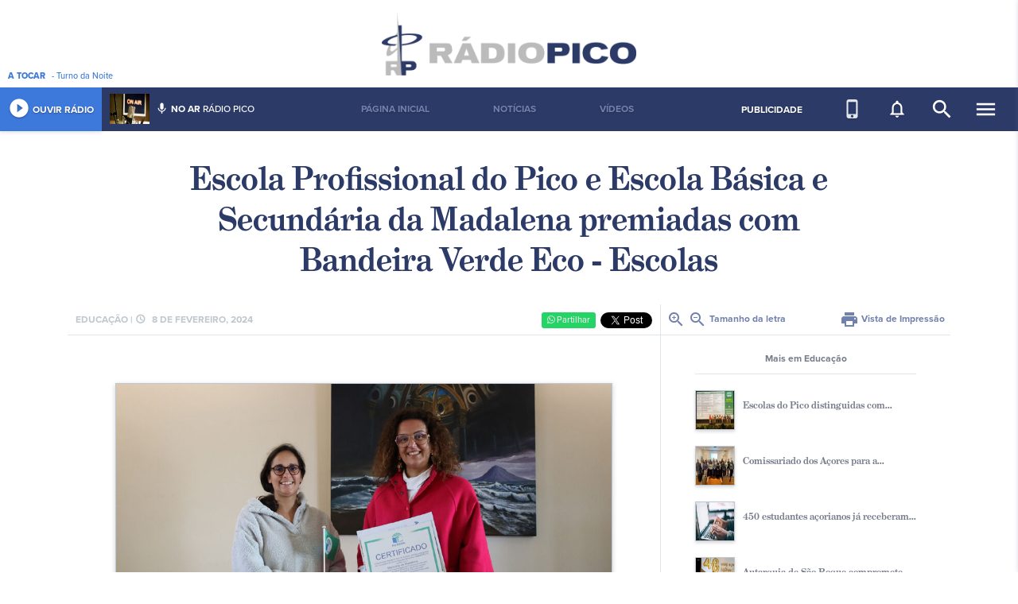

--- FILE ---
content_type: text/html; charset=UTF-8
request_url: https://www.radiopico.com/noticia/read/17486/escola-profissional-do-pico-e-escola-bsica-e-secundria-da-madalena
body_size: 7351
content:
<!DOCTYPE html>
<html lang="en">
<head>
  <meta charset="utf-8">
  <meta name="viewport" content="width=device-width, initial-scale=1, shrink-to-fit=no">
  <title>Escola Profissional do Pico e Escola Básica e Secundária da Madalena premiadas com Bandeira Verde Eco - Escolas  - Rádio do Pico</title>
    <meta name="description" content="A Rádio Pico, esforça-se para promover uma melhor divulgação da região no Pais e no Mundo, devido ao protocolo estabelecido com a Rádio Renascença e com a Rádio Atlântida, proporcionando, no sentido inverso, a difusão para os Açores de informação geral e desportiva, de âmbito Regional, Nacional e Internacional, prestando assim um verdadeiro serviço público.">
  <meta name="author" content="Lavaimagem Web &amp; Brands Agency">
  <meta name="copyright" content="Lavaimagem Web &amp; Brands Agency">
  <meta name="url" content="https://www.radiopico.com/noticia/read/17486">
  <meta name="keywords" content="">
  <meta name="generator" content="Click by lavaimagem.com">
  <meta property="og:title" content="Escola Profissional do Pico e Escola Básica e Secundária da Madalena premiadas com Bandeira Verde Eco - Escolas ">
  <meta property="og:description" content="A Escola Profissional do Pico e a Escola B&aacute;sica e Secund&aacute;ria da Madalena foram premiad... Mais">
  <meta property="og:image" content="https://www.radiopico.com/uploads/news/m.95cf819f0af0341d2d2e724f6196e4aa0e21c25d.jpg">
  <meta property="og:type" content="website">
  <meta property="og:url" content="https://www.radiopico.com/noticia/read/17486">
  <meta property="fb:app_id" content="560603530628327">
  <link rel="shortcut icon" href="/favicon.ico" type="image/x-icon">
  <link rel="stylesheet" href="https://use.typekit.net/bua4pso.css">
  <link rel="stylesheet" href="https://cdnjs.cloudflare.com/ajax/libs/twitter-bootstrap/4.0.0/css/bootstrap.min.css">
  <link rel="stylesheet" href="https://cdnjs.cloudflare.com/ajax/libs/lightgallery/1.6.6/css/lightgallery.min.css">
  <!-- <link rel="stylesheet" href="https://cdnjs.cloudflare.com/ajax/libs/cookieconsent2/3.0.4/cookieconsent.min.css"> -->
  <link rel="stylesheet" href="https://cdnjs.cloudflare.com/ajax/libs/material-design-icons/3.0.1/iconfont/material-icons.min.css">
  <link rel="stylesheet" href="https://cdnjs.cloudflare.com/ajax/libs/bootstrap-slider/10.0.0/css/bootstrap-slider.min.css">
  <link rel="stylesheet" href="https://cdnjs.cloudflare.com/ajax/libs/font-awesome/4.7.0/css/font-awesome.min.css">
  <link rel="stylesheet" href="https://cdn.jsdelivr.net/gh/orestbida/cookieconsent@v3.0.0-rc.17/dist/cookieconsent.css">
  <style>
    /*---------- Cookies Consent -----------*/
    #cc-main .cm {
        border-radius: 0px;
    }

    #cc-main .cm .cm__btn {
        background-color: #2c3a67;
        color: #fcf7f8;
        font-size: .85em;
        padding: 9px 16px;
        border-radius: 0px;
        border:unset;
    }

    #cc-main .cm .cm__btn:hover {
        background-color: #7280ad;
        color: #fff;    
    }
  </style>
  <link rel="stylesheet" href="/css/styles.css">
  <!--[if IE]><style>.sidebar-highlighter{display:none}</style><![endif]-->
  <link rel="manifest" href="/manifest.json" />
  <script src="https://cdn.onesignal.com/sdks/OneSignalSDK.js"></script>
  <script data-ad-client="ca-pub-6250603351621794" async src="https://pagead2.googlesyndication.com/pagead/js/adsbygoogle.js"></script>
  <script>
    var OneSignal = window.OneSignal || [];
    OneSignal.push(function() {
      OneSignal.init({
        appId: "d444e754-9b24-4c38-8247-8f5d1510bd4c",
      });
    });
  </script>
  </head>

<body>

<script>
//338715369869116
window.fbAsyncInit = function() {
  FB.init({
    appId            : '560603530628327',
    autoLogAppEvents : true,
    xfbml            : true,
    version          : 'v3.1'
  });
};
(function(d, s, id){
  var js, fjs = d.getElementsByTagName(s)[0];
  if (d.getElementById(id)) {return;}
  js = d.createElement(s); js.id = id;
  js.src = "https://connect.facebook.net/pt_PT/sdk.js";
  fjs.parentNode.insertBefore(js, fjs);
}(document, 'script', 'facebook-jssdk'));
</script>



<div class="container-fluid">
    <div class="sidebar-highlighter"></div>
<div class="sidebar">
    <div class="mobile d-inline-block d-lg-none">
        <span>NAVEGAÇÃO SITE</span>
        <ul>
            <a href="/pagina-principal"><li>Página Inicial</li></a><a href="/noticias"><li>Notícias</li></a><a href="/videos"><li>Vídeos</li></a>        </ul>
    </div>
    <div class="group right d-inline-block d-lg-none">
        <h1>Multimédia</h1>
        <ul>
            <li><a href="/tv">Pico TV</a></li>
            <li><a href="/videos">Vídeos</a></li>
        </ul>
    </div>
    <div class="group"><h1>Ilha do Pico</h1><ul><li><a href="/informacao-turistica">Informação Turística</a></li><li><a href="/patrimonio-ambiental">Património Ambiental</a></li><li><a href="/patrimonio-cultural">Património Cultural</a></li><li><a href="/festas-religiosas">Festas Religiosas</a></li><li><a href="/festas-profanas">Festas Profanas</a></li><li><a href="/tradicoes">Tradições</a></li><li><a href="/quotidiano">Quotidiano</a></li></ul></div><div class="group"><h1>Multimédia</h1><ul><li><a href="/entrevistas">Entrevistas</a></li><li><a href="/e-mesmo-contigo">É mesmo contigo!!!</a></li><li><a href="/missa">Missa</a></li><li><a href="/godot">Godot</a></li><li><a href="/videos">Vídeos</a></li><li><a href="/maroicos-maresias">Maroiços&Maresias</a></li><li><a href="/top12-portugal">TOP12 Portugal</a></li><li><a href="/cronicas">Crónicas</a></li><li><a href="/sei-la-eu">Sei lá eu!!</a></li></ul></div><div class="group"><h1>A Rádio Pico</h1><ul><li><a href="/quem-somos">Quem Somos</a></li><li><a href="/ficha-tecnica">Ficha Técnica</a></li><li><a href="/historia">História</a></li><li><a href="/localizacao">Localização</a></li><li><a href="/contacte-nos">Contacte-nos</a></li><li><a href="/propriedade-e-gestao">Propriedade e Gestão</a></li><li><a href="/estatuto-editorial">Estatuto Editorial</a></li><li><a href="/termos-e-condicoes">Termos e Condições</a></li></ul></div></div>
<div class="row logo justify-content-center">
    <a href="/"><img src="/img/logorph.png" width="320" height="80" alt="Rádio Pico"></a>
    <div class="playing d-none d-md-inline-block"><b>A&nbsp;TOCAR</b> <span class="currently-playing">...</span></div>
    <!--<div class="publicite-aqui d-none d-md-inline-block"><a href="/publicite-aqui">Publicite na Rádio Pico</a></div>-->
</div>
<nav class="row menu-top justify-content-center">
    <div class="left-menu">
        <a href="/radio" target="_blank" title="Abrir player numa nova janela" class="play-btn">
            <div class="player" title="Rádio online &amp; programação/histórico">
                <i class="material-icons">play_circle_filled</i>&nbsp;OUVIR&nbsp;RÁDIO
            </div>
        </a>
        <div class="onair d-none d-lg-inline-block">
            <div class="image">
                <img src="/apiavaplayer.php?_url=/animatorimg" width="50" height="38" alt="">
            </div>
            <div class="person">
                <i class="material-icons">mic</i>&nbsp;<b>NO&nbsp;AR</b> <span class="current-animator">...</span>
            </div>
        </div>
    </div>
    <div class="menu-item-group d-none d-lg-inline-block">
        <ul>
            <a href="/pagina-principal"><li>Página Inicial</li></a><a href="/noticias"><li>Notícias</li></a><a href="/videos"><li>Vídeos</li></a>        </ul>
    </div>
    <div class="right-menu">
        <div class="tv d-none d-lg-inline-block">
            <a href="/publicite-aqui">PUBLICIDADE</a>
        </div>
        <div class="notif d-none d-lg-inline-block">
            <a href="/app-mobile" style="color:#dfe6eb"><i class="material-icons" title="Mobile APP">phone_iphone</i></a>
        </div>
        <div class="notif d-none d-lg-inline-block" data-toggle="modal" data-target="#notifModal">
            <i class="material-icons" title="Subscrever às notificações">notifications_none</i>
        </div>
        <div class="search d-none d-lg-inline-block">
            <form action="/pesquisa" method="get">
                <div>
                    <input class="search-input" id="search-input" type="text" name="q" placeholder="O que pretende procurar?">
                </div>
                <i class="material-icons" onclick="ids('search-input').focus();" title="Pesquisar">search</i>
            </form>
        </div>
        <div class="sidebar-toggle">
            <i class="material-icons menuopen">menu</i>
            <i class="material-icons menuclose">close</i>
        </div>
    </div>
</nav>
<div class="modal fade" tabindex="-1" role="dialog" id="notifModal" aria-labelledby="notifModalLabel" aria-hidden="true">
    <div class="modal-dialog modal-dialog-centered" role="document">
        <div class="modal-content">
            <div class="modal-header">
                <h5 class="modal-title" id="notifModalLabel">Notificações</h5>
                <button type="button" class="close" data-dismiss="modal" aria-label="Close">
                    <span aria-hidden="true">&times;</span>
                </button>
            </div>
            <div class="modal-body">
                <p>Pode subscrever para passar a receber o conteúdo mais importante no seu dispositivo.</p>
            </div>
            <div class="modal-footer">
                <button type="button" class="btn btn-primary btn-subscribe">Subscrever</button>
                <button type="button" class="btn btn-primary btn-unsubscribe"><i class="material-icons">cancel</i> Cancelar subscrição</button>
                <button type="button" class="btn btn-secondary" data-dismiss="modal">Fechar</button>
            </div>
        </div>
    </div>
</div>
    <div class="container">
        <div class="row">
            <div class="col-12">
                <div class="row article">
    <div class="col-12 title articletitle">
        Escola Profissional do Pico e Escola Básica e Secundária da Madalena premiadas com Bandeira Verde Eco - Escolas     </div>
</div>
<div class="row article">
    <div class="col-12 col-lg-8">
        <div class="header">
            <span class="info">
                <span class="d-none d-md-inline-block">Educação |</span> <i class="material-icons">schedule</i> 8 de fevereiro, 2024            </span>
            <span class="social">
                <div>
                    <button data-href="https://www.radiopico.com/noticia/read/17486/escola-profissional-do-pico-e-escola-bsica-e-secundria-da-madalena" class="btn button-wpp">
                        <span>
                            <i class="fa fa-whatsapp"></i>
                            Partilhar
                        </span>
                    </button>
                </div>
                <div>
                    <div class="fb-like" data-href="https://www.radiopico.com/noticia/read/17486/escola-profissional-do-pico-e-escola-bsica-e-secundria-da-madalena" data-width="50" data-layout="button_count" data-action="like" data-size="small" data-show-faces="false" data-share="true"></div>
                </div>
                <div>
                    <a href="https://twitter.com/share?ref_src=twsrc%5Etfw" class="twitter-share-button" data-show-count="false">Tweet</a><script async src="https://platform.twitter.com/widgets.js" charset="utf-8"></script>
                </div>
            </span>
        </div>
        <div class="content">
            <div id="gallery">
                <div class="image">
                    <img src="/uploads/news/m.95cf819f0af0341d2d2e724f6196e4aa0e21c25d.jpg" width="100%" alt="">
                </div>
                <div class="spacer"></div>
                <font id="newsarticle"><p><span style="font-size:16px">A Escola Profissional do Pico e a Escola B&aacute;sica e Secund&aacute;ria da Madalena foram premiadas, uma vez mais, com a Bandeira Verde, pela qualidade de excel&ecirc;ncia na implementa&ccedil;&atilde;o do Eco-Escolas, o mais antigo programa internacional de educa&ccedil;&atilde;o ambiental e desenvolvimento sustent&aacute;vel. </span></p>

<p><span style="font-size:16px">A par destas distin&ccedil;&otilde;es, a C&acirc;mara Municipal da Madalena tamb&eacute;m recebeu, na passada semana, o galard&atilde;o &ldquo;Parceiro Eco-Escolas&rdquo;, em reconhecimento do seu trabalho desenvolvido, ao longo das &uacute;ltimas duas d&eacute;cadas, nomeadamente as diversas atividades ambientais dinamizadas e o apoio &agrave;s institui&ccedil;&otilde;es de ensino do Concelho. </span></p>

<p><span style="font-size:16px">CMM/RP </span></p>
</font>
                            </div>
                        <div class="spacer"></div>
            <div class="spacer"></div>
            <div class="fb-comments" data-width="100%">A carregar comentários...</div>
        </div>
    </div>
    <div class="col-4 article-side d-none d-lg-inline-block">
        <div class="view">
            <a href="javascript:fontSize('newsarticle', '+');"><i class="material-icons">zoom_in</i></a> <a href="javascript:fontSize('newsarticle', '-');"><i class="material-icons">zoom_out</i></a> Tamanho da letra
            <span>
                <a href="javascript:window.print();"><i class="material-icons">print</i> Vista de Impressão</a>
            </span>
        </div>
        <div class="pub pub-article d-none d-lg-inline-block">
                    </div>
        <div class="related d-none d-lg-inline-block">
            <div class="header">
                Mais em Educação            </div>
                        <article>
                <a href="/noticia/read/20253/escolas-do-pico-distinguidas-com" style="text-decoration:none;outline: 0;">
                    <div class="image">
                        <img src="/uploads/news/_m.f53c7f73e83c5b0bb19ae7fb8298b4f77272491a.jpg" width="50" height="50" alt="">
                    </div>
                    <div class="title">
                        Escolas do Pico distinguidas com...                    </div>
                    <div class="clear"></div>
                </a>
            </article>
                        <article>
                <a href="/noticia/read/20217/comissariado-dos-aores-para-a" style="text-decoration:none;outline: 0;">
                    <div class="image">
                        <img src="/uploads/news/_m.c83c39d8de77530d70a54f6a17e085364ec08d80.jpg" width="50" height="50" alt="">
                    </div>
                    <div class="title">
                        Comissariado dos Açores para a...                    </div>
                    <div class="clear"></div>
                </a>
            </article>
                        <article>
                <a href="/noticia/read/20210/450-estudantes-aorianos-j-receberam" style="text-decoration:none;outline: 0;">
                    <div class="image">
                        <img src="/uploads/news/_m.d97d17a1d76070d41ab3e4251824ce0b08725288.jpg" width="50" height="50" alt="">
                    </div>
                    <div class="title">
                        450 estudantes açorianos já receberam...                    </div>
                    <div class="clear"></div>
                </a>
            </article>
                        <article>
                <a href="/noticia/read/20194/autarquia-de-so-roque-compromete" style="text-decoration:none;outline: 0;">
                    <div class="image">
                        <img src="/uploads/news/_m.16b3700b2289fd34a8ea906f86d8054c7030a65d.jpg" width="50" height="50" alt="">
                    </div>
                    <div class="title">
                        Autarquia de São Roque compromete...                    </div>
                    <div class="clear"></div>
                </a>
            </article>
                        <article>
                <a href="/noticia/read/20117/lajes-do-pico-distingue-alunos" style="text-decoration:none;outline: 0;">
                    <div class="image">
                        <img src="/uploads/news/_m.a16c6e9071165bfd118c69bda4d1d549cb72c8a3.jpg" width="50" height="50" alt="">
                    </div>
                    <div class="title">
                        Lajes do Pico distingue alunos...                    </div>
                    <div class="clear"></div>
                </a>
            </article>
                    </div>
    </div>
</div>
            </div>
        </div>
        <div class="row">
            <div class="col-12">
                <div class="row news-box-title article-box-title d-none d-lg-flex">
    <div class="col-4">
        <div class="content">
            Sociedade        </div>
    </div>
    <div class="col-4">
        <div class="content">
            Economia        </div>
    </div>
    <div class="col-4">
        <div class="content">
            Educação            <span><a href="/noticias">Lista de notícias <i class="material-icons">arrow_forward</i></a></span>
        </div>
    </div>
</div>
<div class="row news-box">
        <div class="col-12 col-md-4">
                <div class="group">
            <a href="/noticia/read/20254/pico-acolhe-quarto-encontro-do-alojamento-local-dos-aores" style="text-decoration:none;outline: 0;">
                <div class="image">
                    <div class="img imgbox" style="background-image:url(/uploads/news/_m.49eb57a3cf7c2d1905e663fdb8c6d1248792bd30.png); background-size: cover;"></div>
                </div>
                <div class="title">
                    <span>Há 11 horas</span>
                    <span>Pico acolhe quarto Encontro do Alojamento Local dos Açores</span>
                </div>
                <div class="clear"></div>
            </a>
        </div>
            <div class="group">
            <a href="/noticia/read/20252/lajes-do-pico-refora-frota-municipal-com-duas-novas-viaturas" style="text-decoration:none;outline: 0;">
                <div class="image">
                    <div class="img imgbox" style="background-image:url(/uploads/news/_m.0926f26c730df24a1393ac2c8dbb544cd2227ae2.jpg); background-size: cover;"></div>
                </div>
                <div class="title">
                    <span>Há 11 horas</span>
                    <span>Lajes do Pico reforça frota municipal com duas novas viaturas...</span>
                </div>
                <div class="clear"></div>
            </a>
        </div>
            <div class="group">
            <a href="/noticia/read/20250/cmara-da-horta-avana-para-a-gratuitidade-do-transporte-do-minibus-para-os-faialenses" style="text-decoration:none;outline: 0;">
                <div class="image">
                    <div class="img imgbox" style="background-image:url(/uploads/news/_m.53179c9e0b9c49b911fb3d7673ad59ebd0a7af44.jpg); background-size: cover;"></div>
                </div>
                <div class="title">
                    <span>Há 11 horas</span>
                    <span>Câmara da Horta avança para a gratuitidade do transporte do ...</span>
                </div>
                <div class="clear"></div>
            </a>
        </div>
            <div class="group">
            <a href="/noticia/read/20246/dirigentes-do-instituto-da-vinha-e-do-vinho-dos-aores-tomaram-posse-na-madalena" style="text-decoration:none;outline: 0;">
                <div class="image">
                    <div class="img imgbox" style="background-image:url(/uploads/news/_m.518f50cd75dd8fe9682b5a8c37d524f2e3baee51.jpg); background-size: cover;"></div>
                </div>
                <div class="title">
                    <span>Há 1 dia</span>
                    <span>Dirigentes do Instituto da Vinha e do Vinho dos Açores tomaram...</span>
                </div>
                <div class="clear"></div>
            </a>
        </div>
            <div class="group">
            <a href="/noticia/read/20237/governo-atribui-10-milhes-em-compensaes-para-a-pesca-no-parque-marinho-dos-aores" style="text-decoration:none;outline: 0;">
                <div class="image">
                    <div class="img imgbox" style="background-image:url(/uploads/news/_m.85c00969f8a3503cc7e5646e8af907de0e8c3b88.jpg); background-size: cover;"></div>
                </div>
                <div class="title">
                    <span>Há 2 dias</span>
                    <span>Governo atribui 10 milhões em compensações para a pesca no Parque...</span>
                </div>
                <div class="clear"></div>
            </a>
        </div>
        </div>
        <div class="col-12 col-md-4">
                <div class="group">
            <a href="/noticia/read/20176/ps-afirma-que-suspenso-dos-apoios-a-eventos-de-promoo-turstica-pe-em-causa-a-economia-local-de-muitas-ilhas-" style="text-decoration:none;outline: 0;">
                <div class="image">
                    <div class="img imgbox" style="background-image:url(/uploads/news/_m.b60cc8bc13e30afb6ea9ff966db5d68bb7cc59b9.jpg); background-size: cover;"></div>
                </div>
                <div class="title">
                    <span>13 de janeiro</span>
                    <span>PS afirma que suspensão dos apoios a eventos de promoção turística...</span>
                </div>
                <div class="clear"></div>
            </a>
        </div>
            <div class="group">
            <a href="/noticia/read/20156/andr-silveira-nomeado-adjunto-da-secretaria-regional-das-finanas-planeamento-e-administrao-pblica-" style="text-decoration:none;outline: 0;">
                <div class="image">
                    <div class="img imgbox" style="background-image:url(/uploads/news/_m.c73150c1882be94b2602c50129e76d17eb278112.jpg); background-size: cover;"></div>
                </div>
                <div class="title">
                    <span> 8 de janeiro</span>
                    <span>André Silveira nomeado adjunto da Secretaria Regional das Finanças...</span>
                </div>
                <div class="clear"></div>
            </a>
        </div>
            <div class="group">
            <a href="/noticia/read/20146/-duarte-freitas-afirma-que-investimento-pblico-em-2025-foi-superior-ao-de-2019-em-mais-de-200-milhes-de-euros-" style="text-decoration:none;outline: 0;">
                <div class="image">
                    <div class="img imgbox" style="background-image:url(/uploads/news/_m.7f609cbd77596c8d8e9eb94c276760ccb7de2888.jpg); background-size: cover;"></div>
                </div>
                <div class="title">
                    <span> 6 de janeiro</span>
                    <span> Duarte Freitas afirma que investimento público em 2025 foi ...</span>
                </div>
                <div class="clear"></div>
            </a>
        </div>
            <div class="group">
            <a href="/noticia/read/20138/atravessar-o-canal-est-mais-caro" style="text-decoration:none;outline: 0;">
                <div class="image">
                    <div class="img imgbox" style="background-image:url(/uploads/news/_m.6201423fe46f35e1cde5ad532a0a14af4c3fe322.jpg); background-size: cover;"></div>
                </div>
                <div class="title">
                    <span> 2 de janeiro</span>
                    <span>Atravessar o canal está mais caro</span>
                </div>
                <div class="clear"></div>
            </a>
        </div>
            <div class="group">
            <a href="/noticia/read/20137/pescadores-de-algumas-ilhas-impedidos-de-expedir-peixe-por-via-area" style="text-decoration:none;outline: 0;">
                <div class="image">
                    <div class="img imgbox" style="background-image:url(/uploads/news/_m.7b7a9793a9005f0aa0e65907b7a0f51723c3b454.jpg); background-size: cover;"></div>
                </div>
                <div class="title">
                    <span> 2 de janeiro</span>
                    <span>Pescadores de algumas ilhas impedidos de expedir peixe por via...</span>
                </div>
                <div class="clear"></div>
            </a>
        </div>
        </div>
        <div class="col-12 col-md-4">
                <div class="group">
            <a href="/noticia/read/20253/escolas-do-pico-distinguidas-com-prmios-de-excelncia-e-de-qualidade" style="text-decoration:none;outline: 0;">
                <div class="image">
                    <div class="img imgbox" style="background-image:url(/uploads/news/_m.f53c7f73e83c5b0bb19ae7fb8298b4f77272491a.jpg); background-size: cover;"></div>
                </div>
                <div class="title">
                    <span>Há 11 horas</span>
                    <span>Escolas do Pico distinguidas com Prémios de Excelência e de ...</span>
                </div>
                <div class="clear"></div>
            </a>
        </div>
            <div class="group">
            <a href="/noticia/read/20217/comissariado-dos-aores-para-a-infncia-promoveu-formao-para-reforar-a-qualidade-da-interveno-das-cpcj-na-regio" style="text-decoration:none;outline: 0;">
                <div class="image">
                    <div class="img imgbox" style="background-image:url(/uploads/news/_m.c83c39d8de77530d70a54f6a17e085364ec08d80.jpg); background-size: cover;"></div>
                </div>
                <div class="title">
                    <span>22 de janeiro</span>
                    <span>Comissariado dos Açores para a Infância promoveu formação para...</span>
                </div>
                <div class="clear"></div>
            </a>
        </div>
            <div class="group">
            <a href="/noticia/read/20210/450-estudantes-aorianos-j-receberam-o-valor-referente-s-bolsas-de-estudo-do-ano-letivo-20252026" style="text-decoration:none;outline: 0;">
                <div class="image">
                    <div class="img imgbox" style="background-image:url(/uploads/news/_m.d97d17a1d76070d41ab3e4251824ce0b08725288.jpg); background-size: cover;"></div>
                </div>
                <div class="title">
                    <span>21 de janeiro</span>
                    <span>450 estudantes açorianos já receberam o valor referente às Bolsas...</span>
                </div>
                <div class="clear"></div>
            </a>
        </div>
            <div class="group">
            <a href="/noticia/read/20194/autarquia-de-so-roque-comprometese-a-ampliar-escola-do-prescolar-e-1-ciclo" style="text-decoration:none;outline: 0;">
                <div class="image">
                    <div class="img imgbox" style="background-image:url(/uploads/news/_m.16b3700b2289fd34a8ea906f86d8054c7030a65d.jpg); background-size: cover;"></div>
                </div>
                <div class="title">
                    <span>16 de janeiro</span>
                    <span>Autarquia de São Roque compromete-se a ampliar escola do pré...</span>
                </div>
                <div class="clear"></div>
            </a>
        </div>
            <div class="group">
            <a href="/noticia/read/20117/lajes-do-pico-distingue-alunos-com-prmio-escolar" style="text-decoration:none;outline: 0;">
                <div class="image">
                    <div class="img imgbox" style="background-image:url(/uploads/news/_m.a16c6e9071165bfd118c69bda4d1d549cb72c8a3.jpg); background-size: cover;"></div>
                </div>
                <div class="title">
                    <span>26 de dezembro, 2025</span>
                    <span>Lajes do Pico distingue alunos com prémio escolar</span>
                </div>
                <div class="clear"></div>
            </a>
        </div>
        </div>
    </div>
            </div>
        </div>
        <div class="row pubwide">
            <div class="col-12">
                <a href="/pubgo/123" target="_blank">
    <img src="/uploads/pubs/m.23795b46d91dffb3a504a253bc4e0e8f6db441c6.jpg" width="100%" alt="">
</a>
            </div>
        </div>
    </div>
    <footer class="row">
    <div class="d-none d-md-inline-block">
        <div class="group">
            <h1>Categorias</h1>
            <ul>
                <li><a href="/noticias?news_category=1">Ambiente</a></li>
                <li><a href="/noticias?news_category=2">Cultura</a></li>
                <li><a href="/noticias?news_category=3">Desporto</a></li>
                <li><a href="/noticias?news_category=4">Economia</a></li>
                <li><a href="/noticias?news_category=5">Educação</a></li>
                <li><a href="/noticias?news_category=6">Quotidiano</a></li>
                <li><a href="/noticias?news_category=7">Lazer</a></li>
                <li><a href="/noticias?news_category=8">Política</a></li>
                <li><a href="/noticias?news_category=9">Sociedade</a></li>
                <li><a href="/noticias?news_category=10">Tecnologia</a></li>
            </ul>
        </div>
        <div class="group"><h1>Multimédia</h1><ul><li><a href="23">Crónicas da Ilha</a></li><li><a href="24">Debates de Sábado</a></li><li><a href="/missa">Missa</a></li><li><a href="/videos">Vídeos</a></li><li><a href="/e-mesmo-contigo">É mesmo contigo!!!</a></li></ul></div><div class="group"><h1>A Rádio Pico</h1><ul><li><a href="/quem-somos">Quem Somos</a></li><li><a href="/ficha-tecnica">Ficha Técnica</a></li><li><a href="/historia">História</a></li><li><a href="/localizacao">Localização</a></li><li><a href="/contacte-nos">Contacte-nos</a></li><li><a href="/propriedade-e-gestao">Propriedade e Gestão</a></li><li><a href="/estatuto-editorial">Estatuto Editorial</a></li><li><a href="/termos-e-condicoes">Termos e Condições</a></li></ul></div><div class="group"><h1>Ilha do Pico</h1><ul><li><a href="/informacao-turistica">Informação Turística</a></li><li><a href="/patrimonio-ambiental">Património Ambiental</a></li><li><a href="/patrimonio-cultural">Património Cultural</a></li><li><a href="/festas-religiosas">Festas Religiosas</a></li><li><a href="/festas-profanas">Festas Profanas</a></li><li><a href="/tradicoes">Tradições</a></li><li><a href="/quotidiano">Quotidiano</a></li></ul></div>    </div>
    <div class="rt">
        <h1>SINTONIZA-TE <span class="d-none d-md-inline-block">À RÁDIO PICO</span></h1>
        <div class="stations">
            <div>
                <h1>100.2</h1>
                <ul>
                    <li>Madalena</li>
                </ul>
            </div>
            <div>
                <h1>90.2</h1>
                <ul>
                    <li>Lado Sul do Pico</li>
                    <li>São Mateus</li>
                </ul>
            </div>
            <div>
                <h1>107.7</h1>
                <ul>
                    <li>São Roque</li>
                    <li>São Jorge</li>
                    <li>Graciosa</li>
                    <li>Terceira</li>
                </ul>
            </div>
        </div>
        <div class="social">
            <a href="https://itunes.apple.com/us/app/r%C3%A1dio-pico/id1438530259?fbclid=IwAR0BJ-tiB2HXcAUd7X7LS6arhh8eDX6E4TjxmWTG4HLbykpYnNx7pmTeu7A#?platform=iphone" target="_blank"><img src="/img/download_ios_footer.svg" class="app_store_footer_btn"/></a>
            <a href="https://play.google.com/store/apps/details?id=com.radiopico_mobile&fbclid=IwAR1rycoqyc-6fLyOWvW96S2fdoFI8J91-JnQIImjNXjY1NYLb27Zpy9e4A8" target="_blank"><img src="/img/download_gplay_footer.svg" class="app_store_footer_btn"/></a>
            <a href="https://www.facebook.com/radiopico.multimedia" target="_blank"><i class="fa fa-facebook"></i></a><a href="https://twitter.com/rpradiopico" target="_blank"><i class="fa fa-twitter"></i></a><a href="https://www.youtube.com/user/radiopicovideos" target="_blank"><i class="fa fa-youtube-play"></i></a>        </div>
        <div class="copy">
            &copy; 2026 Radiodifusão Rádio Pico, CRL. Todos os Direitos Reservados.<br>Parceiro oficial <a target="_blank" href="https://www.lavazores.com/">Lava. Web & Brands</a>
        </div>
    </div>
</footer>
</div>

<script src="https://cdnjs.cloudflare.com/ajax/libs/jquery/3.3.1/jquery.slim.min.js"></script>
<script src="https://cdnjs.cloudflare.com/ajax/libs/popper.js/1.13.0/umd/popper.min.js"></script>
<script src="https://cdnjs.cloudflare.com/ajax/libs/twitter-bootstrap/4.0.0/js/bootstrap.min.js"></script>
<script src="https://cdnjs.cloudflare.com/ajax/libs/lightgallery/1.6.6/js/lightgallery-all.min.js"></script>
<!-- <script src="https://cdnjs.cloudflare.com/ajax/libs/cookieconsent2/3.0.4/cookieconsent.min.js"></script> -->
<script src="https://cdnjs.cloudflare.com/ajax/libs/bootstrap-slider/10.0.0/bootstrap-slider.min.js"></script>
<script src="https://cdn.jsdelivr.net/gh/orestbida/cookieconsent@v3.0.0-rc.17/dist/cookieconsent.umd.js"></script>
<script src="/js/sharect.min.js"></script>
<script src="/js/scripts.min.js"></script>
<script>
  window.addEventListener("load", function () {
  CookieConsent.run({
      categories: {
          necessary: {
              enabled: true,  // this category is enabled by default
              readOnly: true  // this category cannot be disabled
          },
          analytics: {}
      },
      language: {
          default: 'pt',
          translations: {
              pt: {
                  consentModal: {
                      title: 'Nós usamos cookies',
                      description: 'A Rádio Pico utiliza cookies para assegurar uma melhor experiência aos nossos utilizadores.',
                      acceptAllBtn: 'Aceitar todos',
                      acceptNecessaryBtn: 'Aceitar apenas o necessário',
                  },
              }
          }
      },
      onFirstConsent: function() {
          location.reload();
      },
  });
});
</script>
<script>(function(i,s,o,g,r,a,m){i['GoogleAnalyticsObject']=r;i[r]=i[r]||function(){(i[r].q=i[r].q||[]).push(arguments)},i[r].l=1*new Date();a=s.createElement(o),m=s.getElementsByTagName(o)[0];a.async=1;a.src=g;m.parentNode.insertBefore(a,m)})(window,document,'script','https://www.google-analytics.com/analytics.js','ga');ga('create', 'UA-528592-48', 'auto');ga('send', 'pageview');</script>

</body>

</html>


--- FILE ---
content_type: text/html; charset=utf-8
request_url: https://www.google.com/recaptcha/api2/aframe
body_size: 267
content:
<!DOCTYPE HTML><html><head><meta http-equiv="content-type" content="text/html; charset=UTF-8"></head><body><script nonce="fuQSqHKET-mtXkS-Tvesnw">/** Anti-fraud and anti-abuse applications only. See google.com/recaptcha */ try{var clients={'sodar':'https://pagead2.googlesyndication.com/pagead/sodar?'};window.addEventListener("message",function(a){try{if(a.source===window.parent){var b=JSON.parse(a.data);var c=clients[b['id']];if(c){var d=document.createElement('img');d.src=c+b['params']+'&rc='+(localStorage.getItem("rc::a")?sessionStorage.getItem("rc::b"):"");window.document.body.appendChild(d);sessionStorage.setItem("rc::e",parseInt(sessionStorage.getItem("rc::e")||0)+1);localStorage.setItem("rc::h",'1769724309503');}}}catch(b){}});window.parent.postMessage("_grecaptcha_ready", "*");}catch(b){}</script></body></html>

--- FILE ---
content_type: image/svg+xml
request_url: https://www.radiopico.com/img/download_gplay_footer.svg
body_size: 15307
content:
<svg xmlns="http://www.w3.org/2000/svg" xmlns:xlink="http://www.w3.org/1999/xlink" viewBox="0 0 986.5 326.3"><defs><style>.cls-1{fill:none;}.cls-2{isolation:isolate;}.cls-3{fill:#dfe6eb;}.cls-12,.cls-4{fill:#2c3a67;}.cls-5{fill:#00c9f4;}.cls-6{clip-path:url(#clip-path);}.cls-7{clip-path:url(#clip-path-2);}.cls-8{clip-path:url(#clip-path-3);}.cls-9{clip-path:url(#clip-path-4);}.cls-10{clip-path:url(#clip-path-5);}.cls-11{clip-path:url(#clip-path-6);}.cls-12{mix-blend-mode:color;}</style><clipPath id="clip-path"><path class="cls-1" d="M197.4,194.4l-30.1-30.2v-2.1l30.1-30.2.7.4,35.7,20.3c10.2,5.8,10.2,15.3,0,21.1L198.1,194l-.7.4Z"/></clipPath><clipPath id="clip-path-2"><rect class="cls-1" x="167.3" y="131.9" width="76.8" height="62.46"/></clipPath><clipPath id="clip-path-3"><path class="cls-1" d="M198.1,194l-30.8-30.8-91,91c3.3,3.5,8.9,4,15.1.4L198.1,194"/></clipPath><clipPath id="clip-path-4"><rect class="cls-1" x="76.3" y="163.2" width="121.8" height="95"/></clipPath><clipPath id="clip-path-5"><path class="cls-1" d="M198.1,132.3,91.4,71.7c-6.2-3.5-11.8-3.1-15.1.5l91,91,30.8-30.9Z"/></clipPath><clipPath id="clip-path-6"><rect class="cls-1" x="76.3" y="68.2" width="121.8" height="95"/></clipPath></defs><title>download_gplay_footer</title><g class="cls-2"><g id="Camada_2" data-name="Camada 2"><g id="Silver"><path class="cls-3" d="M950,326.3H36.5A36.6,36.6,0,0,1,0,289.8V36.5A36.6,36.6,0,0,1,36.5,0H950a36.6,36.6,0,0,1,36.5,36.5V289.8A36.6,36.6,0,0,1,950,326.3Z"/><path class="cls-3" d="M950,0H36.5A36.6,36.6,0,0,0,0,36.5V289.8a36.6,36.6,0,0,0,36.5,36.5H950a36.6,36.6,0,0,0,36.5-36.5V36.5A36.6,36.6,0,0,0,950,0Zm0,5.8a30.8,30.8,0,0,1,30.7,30.7V289.8A30.8,30.8,0,0,1,950,320.5H36.5A30.8,30.8,0,0,1,5.8,289.8V36.5A30.8,30.8,0,0,1,36.5,5.8H950"/><path class="cls-4" d="M781.5,238.3h13.6V146.9H781.5v91.4Zm122.8-58.4-15.6,39.6h-.5L872,179.9H857.3l24.3,55.3L867.7,266H882l37.4-86.1Zm-77.3,48c-4.5,0-10.7-2.2-10.7-7.7,0-7.1,7.7-9.8,14.4-9.8s8.8,1.3,12.5,3.1A16.6,16.6,0,0,1,827,227.9Zm1.6-50c-9.9,0-20.1,4.3-24.3,13.9l12.1,5.1c2.6-5.1,7.4-6.7,12.4-6.7,7.1,0,14.3,4.2,14.4,11.7v1a30.7,30.7,0,0,0-14.3-3.5c-13,0-26.3,7.1-26.3,20.5S813.3,240,825.3,240c9.2,0,14.2-4.1,17.4-8.9h.5v7h13.1v-35c0-16.2-12.1-25.2-27.7-25.2ZM744.3,191H724.9V159.7h19.4a15.7,15.7,0,1,1,0,31.3Zm-.3-44.1H711.3v91.4h13.6V203.7H744c15.1,0,29.9-11,29.9-28.4s-14.8-28.4-29.9-28.4Zm-178.2,81c-9.4,0-17.3-7.8-17.3-18.7s7.9-18.9,17.3-18.9,16.6,8,16.6,18.9-7.3,18.7-16.6,18.7ZM581.5,185H581c-3.1-3.7-9-7-16.4-7-15.5,0-29.8,13.7-29.8,31.2s14.3,31,29.8,31c7.4,0,13.3-3.3,16.4-7.1h.5v4.5c0,11.9-6.4,18.2-16.6,18.2-8.4,0-13.6-6-15.7-11l-11.9,4.9a29.6,29.6,0,0,0,27.6,18.4c16,0,29.5-9.4,29.5-32.4V179.9H581.5V185Zm22.3,53.3h13.7V146.9H603.8v91.4Zm33.8-30.1c-.3-12,9.3-18.2,16.3-18.2,5.4,0,10,2.7,11.5,6.6l-27.8,11.6ZM680,197.8c-2.6-6.9-10.5-19.8-26.6-19.8s-29.3,12.6-29.3,31.1,13.2,31.1,30.8,31.1a30.7,30.7,0,0,0,25.9-13.8l-10.6-7.1c-3.5,5.2-8.3,8.6-15.3,8.6s-11.9-3.1-15-9.4l41.5-17.2-1.4-3.5ZM348.9,187.6v13.1h31.6c-1,7.5-3.5,12.9-7.2,16.6s-11.8,9.7-24.4,9.7c-19.4,0-34.6-15.7-34.6-35.1s15.2-35.1,34.6-35.1a33.8,33.8,0,0,1,23.8,9.5l9.3-9.4a46.2,46.2,0,0,0-33.1-13.3c-26.6,0-49,21.7-49,48.3s22.4,48.3,49,48.3c14.4,0,25.2-4.7,33.7-13.6S394,205.7,394,195.8a39.8,39.8,0,0,0-.7-8.2Zm81,40.3c-9.5,0-17.6-7.7-17.6-18.8s8.1-18.8,17.6-18.8,17.5,7.6,17.5,18.8-8.1,18.8-17.5,18.8Zm0-49.9c-17.2,0-31.2,13.1-31.2,31.1s14,31.1,31.2,31.1,31.2-13.2,31.2-31.1S447,178,429.9,178Zm68,49.9c-9.4,0-17.5-7.7-17.5-18.8s8.1-18.8,17.5-18.8,17.6,7.6,17.6,18.8-8.2,18.8-17.6,18.8Zm0-49.9c-17.2,0-31.2,13.1-31.2,31.1s14,31.1,31.2,31.1,31.2-13.2,31.2-31.1-14-31.1-31.2-31.1Z"/><path class="cls-4" d="M307.7,108.7h7.8c5.1,0,9.1-1.5,12-4.4s4.5-6.9,4.5-12.2-1.5-9.2-4.5-12.1-6.9-4.4-12-4.4h-7.8v33.1Zm-5.6,5.4V70.2h13.4c6.7,0,12.1,2.1,16.2,6.1s6,9.4,6,15.8-2,11.8-6,15.9-9.5,6.1-16.2,6.1Z"/><path class="cls-4" d="M307.7,108.7v.7h7.8c5.2,0,9.4-1.5,12.5-4.5s4.7-7.4,4.7-12.8-1.5-9.6-4.7-12.6h0c-3.1-3.1-7.3-4.6-12.5-4.6H307v34.5h.7v-.7h.7V76.3h7.1c4.9,0,8.7,1.4,11.5,4.2h0c2.8,2.8,4.2,6.6,4.2,11.6s-1.4,9-4.2,11.7-6.6,4.1-11.5,4.1h-7.8v.8h0Zm-5.6,5.4h.7V71h12.7c6.6,0,11.7,1.9,15.7,5.8A21.2,21.2,0,0,1,337,92.1c0,6.4-2,11.4-5.9,15.4s-9,5.8-15.6,5.8H302.1v.8h0v.7h13.4c6.9,0,12.5-2.1,16.7-6.3s6.3-9.7,6.3-16.4-2.1-12.1-6.3-16.3-9.8-6.3-16.7-6.3H301.4v45.3h.7v-.7Z"/><polygon class="cls-4" points="345.6 114.1 345.6 70.2 351.3 70.2 351.3 114.1 345.6 114.1 345.6 114.1"/><polygon class="cls-4" points="345.6 114.1 346.4 114.1 346.4 71 350.5 71 350.5 113.3 345.6 113.3 345.6 114.1 346.4 114.1 345.6 114.1 345.6 114.8 351.3 114.8 352 114.8 352 69.5 345.6 69.5 344.9 69.5 344.9 114.8 345.6 114.8 345.6 114.1 345.6 114.1"/><path class="cls-4" d="M373.7,115a16.5,16.5,0,0,1-9.4-3.1,14.5,14.5,0,0,1-5.9-8.7l5.1-2.1a12,12,0,0,0,3.8,6.1,9.7,9.7,0,0,0,6.4,2.5,10.5,10.5,0,0,0,6.3-2,6.2,6.2,0,0,0,2.6-5.2,6.9,6.9,0,0,0-2.6-5.7,29.9,29.9,0,0,0-8.3-3.7,22,22,0,0,1-8.8-4.7,10,10,0,0,1-3-7.5,11,11,0,0,1,3.7-8.2,14,14,0,0,1,9.8-3.5,14.2,14.2,0,0,1,9,2.8,12.9,12.9,0,0,1,4.6,6.1l-5.2,2.2a7.5,7.5,0,0,0-2.7-3.9,8.6,8.6,0,0,0-5.6-1.8,8.5,8.5,0,0,0-5.5,1.8,5.3,5.3,0,0,0-2.3,4.5,5.3,5.3,0,0,0,2.1,4.2,19.8,19.8,0,0,0,6.2,3l5.4,2a25.3,25.3,0,0,1,4.4,2.6,11.2,11.2,0,0,1,3.4,4.1,13.6,13.6,0,0,1,1.1,5.6,12,12,0,0,1-1.3,5.7,11.1,11.1,0,0,1-3.5,3.9,15.8,15.8,0,0,1-4.7,2.3,17.9,17.9,0,0,1-5.1.7Z"/><path class="cls-4" d="M373.7,115v-.7a15.6,15.6,0,0,1-8.9-3,13.3,13.3,0,0,1-5.7-8.3l-.7.2.2.6,5.2-2-.3-.7-.7.2a12.1,12.1,0,0,0,4,6.4h0a10,10,0,0,0,6.9,2.7,11.1,11.1,0,0,0,6.7-2.1,6.9,6.9,0,0,0,2.9-5.8,7.4,7.4,0,0,0-2.9-6.2c-1.9-1.5-4.7-2.7-8.5-3.9h0a21.7,21.7,0,0,1-8.5-4.5,9.7,9.7,0,0,1-2.8-7,10.2,10.2,0,0,1,3.5-7.6,13.1,13.1,0,0,1,9.3-3.3,13.6,13.6,0,0,1,8.6,2.6,13.1,13.1,0,0,1,4.3,5.7l.7-.2-.3-.7-5.2,2.2.3.7.7-.2a8.5,8.5,0,0,0-2.9-4.3h0a9.5,9.5,0,0,0-6.1-1.9,9.1,9.1,0,0,0-6,2h0a6.1,6.1,0,0,0-2.6,5,5.9,5.9,0,0,0,2.4,4.7h0a20.7,20.7,0,0,0,6.5,3.2h0l5.3,2h0a27.9,27.9,0,0,1,4.3,2.5h0a9.5,9.5,0,0,1,3.1,3.8,12.2,12.2,0,0,1,1.1,5.3,11.2,11.2,0,0,1-1.2,5.3,10.8,10.8,0,0,1-3.3,3.7h0a15.7,15.7,0,0,1-4.5,2.2,16.1,16.1,0,0,1-4.9.7v1.5a18.9,18.9,0,0,0,5.3-.8,16.9,16.9,0,0,0,4.9-2.3h0a11.1,11.1,0,0,0,3.7-4.3,12.1,12.1,0,0,0,1.4-6,13.8,13.8,0,0,0-1.2-5.9,11,11,0,0,0-3.6-4.4h0a20.9,20.9,0,0,0-4.5-2.6h0a46,46,0,0,0-5.5-2.1h0a20.9,20.9,0,0,1-6-2.9h0a4.4,4.4,0,0,1-1.8-3.6,4.7,4.7,0,0,1,2-3.9h0a8,8,0,0,1,5.1-1.6,7.4,7.4,0,0,1,5.1,1.6h0a6.6,6.6,0,0,1,2.5,3.5l.2.8,5.9-2.5.7-.3-.2-.6a13.8,13.8,0,0,0-4.8-6.4,14.8,14.8,0,0,0-9.5-3,14.5,14.5,0,0,0-10.3,3.7,11.6,11.6,0,0,0-3.9,8.7,10.6,10.6,0,0,0,3.2,8c2.1,2.1,5.1,3.7,9.1,4.9h0a29.1,29.1,0,0,1,8,3.6,5.8,5.8,0,0,1,2.3,5.1,5.2,5.2,0,0,1-2.3,4.6,9.3,9.3,0,0,1-5.8,1.8,8.3,8.3,0,0,1-5.9-2.3h0a10.8,10.8,0,0,1-3.6-5.7l-.2-.8-5.9,2.4-.6.2.2.6a14.4,14.4,0,0,0,6.2,9.2,17,17,0,0,0,9.8,3.3V115Z"/><path class="cls-4" d="M402,90.9h9.5a7.5,7.5,0,0,0,5.7-2.4,7.6,7.6,0,0,0,0-10.5,7.5,7.5,0,0,0-5.7-2.4H402V90.9Zm0,23.2h-5.6V70.2h14.9a14.1,14.1,0,0,1,9.7,3.7,12.7,12.7,0,0,1,0,18.7,13.7,13.7,0,0,1-9.7,3.7H402v17.8Z"/><path class="cls-4" d="M402,90.9v.7h9.5a7.6,7.6,0,0,0,6.2-2.6h0a8.5,8.5,0,0,0,2.3-5.7,8.7,8.7,0,0,0-2.3-5.8h0a8.2,8.2,0,0,0-6.2-2.6H401.3V91.6h.7v-.7h.8V76.3h8.7a6.9,6.9,0,0,1,5.1,2.2h0a7.1,7.1,0,0,1,2,4.8,6.9,6.9,0,0,1-2,4.7h0a6.3,6.3,0,0,1-5.1,2.2H402v.7h0Zm0,23.2v-.8h-4.9V71h14.2a12.9,12.9,0,0,1,9.2,3.5h0a11.1,11.1,0,0,1,3.8,8.8,11.4,11.4,0,0,1-3.8,8.8h0a13.4,13.4,0,0,1-9.2,3.5h-10v18.5h.7v0h.8V97h8.5a14.8,14.8,0,0,0,10.2-3.9h0a12.8,12.8,0,0,0,4.3-9.8,13,13,0,0,0-4.3-9.9h0a14.8,14.8,0,0,0-10.2-3.9H395.7v45.3h7.1v-.7Z"/><path class="cls-4" d="M440,104.7a16.7,16.7,0,0,0,23.8,0,17,17,0,0,0,4.9-12.6c0-5.1-1.6-9.3-4.9-12.5a16.7,16.7,0,0,0-23.8,0,17,17,0,0,0-4.8,12.5,17.4,17.4,0,0,0,4.8,12.6Zm28,3.7a21.6,21.6,0,0,1-16.1,6.6,21.4,21.4,0,0,1-16-6.6,22.4,22.4,0,0,1-6.5-16.3,22.3,22.3,0,0,1,6.5-16.2,21.5,21.5,0,0,1,16-6.7A21.7,21.7,0,0,1,468,75.9a22.7,22.7,0,0,1,6.5,16.2,22.4,22.4,0,0,1-6.5,16.3Z"/><path class="cls-4" d="M440,104.7l-.5.5a17.5,17.5,0,0,0,24.9,0,17.3,17.3,0,0,0,5-13.1,17.6,17.6,0,0,0-5-13.1h0a17.7,17.7,0,0,0-24.9,0h0a18.1,18.1,0,0,0-5.1,13.1,17.8,17.8,0,0,0,5.1,13.1l.5-.5.5-.5c-3.1-3.1-4.6-7.1-4.6-12.1s1.5-8.9,4.6-12h0a15.3,15.3,0,0,1,11.4-4.7,15,15,0,0,1,11.4,4.7h0a16.3,16.3,0,0,1,4.7,12,16.4,16.4,0,0,1-4.7,12.1,15,15,0,0,1-11.4,4.7,15.3,15.3,0,0,1-11.4-4.7l-.5.5Zm28,3.7-.5-.5a22.1,22.1,0,0,1-31.1,0h0a21.6,21.6,0,0,1-6.3-15.8,21.6,21.6,0,0,1,6.3-15.7h0A20.7,20.7,0,0,1,451.9,70a21,21,0,0,1,15.6,6.4,21.6,21.6,0,0,1,6.2,15.7,21.6,21.6,0,0,1-6.2,15.8l.5.5.5.5a22.9,22.9,0,0,0,6.7-16.8,23,23,0,0,0-6.7-16.7,22.1,22.1,0,0,0-16.6-6.9,22.4,22.4,0,0,0-16.6,6.9h0a23.2,23.2,0,0,0-6.6,16.7,23.2,23.2,0,0,0,6.6,16.8h0a22.4,22.4,0,0,0,16.6,6.9,22.1,22.1,0,0,0,16.6-6.9l-.5-.5Z"/><polygon class="cls-4" points="482.4 114.1 482.4 70.2 489.2 70.2 510.5 104.3 510.8 104.3 510.5 95.9 510.5 70.2 516.2 70.2 516.2 114.1 510.3 114.1 488 78.3 487.8 78.3 488 86.8 488 114.1 482.4 114.1 482.4 114.1"/><polygon class="cls-4" points="482.4 114.1 483.1 114.1 483.1 71 488.8 71 510.1 105.1 510.8 105.1 511.5 105.1 511.3 95.9 511.3 71 515.5 71 515.5 113.3 510.7 113.3 488.4 77.6 487.8 77.6 487 77.6 487.3 86.8 487.3 113.3 482.4 113.3 482.4 114.1 483.1 114.1 482.4 114.1 482.4 114.8 488 114.8 488.7 114.8 488.7 86.7 488.5 78.3 487.8 78.3 487.8 79 488 79 488 78.3 487.4 78.7 509.9 114.8 516.2 114.8 516.9 114.8 516.9 69.5 510.5 69.5 509.8 69.5 509.8 95.9 510.1 104.4 510.8 104.3 510.8 103.6 510.5 103.6 510.5 104.3 511.2 103.9 489.6 69.5 482.4 69.5 481.6 69.5 481.6 114.8 482.4 114.8 482.4 114.1 482.4 114.1"/><path class="cls-4" d="M531.5,66.8h-4.9l3.2-7.8h6.1l-4.4,7.8Zm-5.3,47.3V70.2h5.7v43.9Z"/><path class="cls-4" d="M531.5,66.8v-.7h-3.8l2.6-6.4h4.4l-3.8,6.7.6.4v0l.6.4,5-9h-7.8l-3.8,9.3h6.4l.2-.3-.6-.4Zm-5.3,47.3h.8V71h4.1v42.3h-4.9v.8h0v.7h6.4V69.5h-7.1v45.3h.7v-.7Z"/><polygon class="cls-4" points="552.7 114.1 537.3 70.2 543.6 70.2 555.6 105.8 555.8 105.8 568.3 70.2 574.5 70.2 558.6 114.1 552.7 114.1 552.7 114.1"/><polygon class="cls-4" points="552.7 114.1 553.4 113.8 538.3 71 543 71 555 106.5 555.8 106.5 556.3 106.5 568.8 71 573.5 71 558.1 113.3 552.7 113.3 552.7 114.1 553.4 113.8 552.7 114.1 552.7 114.8 558.6 114.8 559.1 114.8 575.6 69.5 568.3 69.5 567.8 69.5 555.1 105.6 555.8 105.8 555.8 105.1 555.6 105.1 555.6 105.8 556.2 105.6 544.1 69.5 537.3 69.5 536.3 69.5 552.2 114.8 552.7 114.8 552.7 114.1 552.7 114.1"/><polygon class="cls-4" points="606.5 75.6 586.5 75.6 586.5 89.5 604.5 89.5 604.5 94.8 586.5 94.8 586.5 108.7 606.5 108.7 606.5 114.1 580.9 114.1 580.9 70.2 606.5 70.2 606.5 75.6 606.5 75.6"/><polygon class="cls-4" points="606.5 75.6 606.5 74.9 585.8 74.9 585.8 90.2 603.8 90.2 603.8 94 585.8 94 585.8 109.4 605.8 109.4 605.8 113.3 581.6 113.3 581.6 71 605.8 71 605.8 75.6 606.5 75.6 606.5 74.9 606.5 75.6 607.2 75.6 607.2 70.2 607.2 69.5 580.2 69.5 580.2 114.8 607.2 114.8 607.2 108.7 607.2 108 587.3 108 587.3 95.5 605.3 95.5 605.3 89.5 605.3 88.8 587.3 88.8 587.3 76.3 607.2 76.3 607.2 75.6 606.5 75.6 606.5 75.6"/><polygon class="cls-4" points="615.3 114.1 615.3 70.2 621 70.2 621 108.7 639.9 108.7 639.9 114.1 615.3 114.1 615.3 114.1"/><polygon class="cls-4" points="615.3 114.1 616.1 114.1 616.1 71 620.2 71 620.2 109.4 639.2 109.4 639.2 113.3 615.3 113.3 615.3 114.1 616.1 114.1 615.3 114.1 615.3 114.8 640.7 114.8 640.7 108.7 640.7 108 621.7 108 621.7 69.5 615.3 69.5 614.6 69.5 614.6 114.8 615.3 114.8 615.3 114.1 615.3 114.1"/><polygon class="cls-4" points="661.7 114.1 661.7 70.2 668.6 70.2 689.9 104.3 690.1 104.3 689.9 95.9 689.9 70.2 695.5 70.2 695.5 114.1 689.7 114.1 667.4 78.3 667.1 78.3 667.4 86.8 667.4 114.1 661.7 114.1 661.7 114.1"/><polygon class="cls-4" points="661.7 114.1 662.5 114.1 662.5 71 668.2 71 689.5 105.1 690.1 105.1 690.9 105.1 690.6 95.9 690.6 71 694.8 71 694.8 113.3 690.1 113.3 667.8 77.6 667.1 77.6 666.4 77.6 666.6 86.8 666.6 113.3 661.7 113.3 661.7 114.1 662.5 114.1 661.7 114.1 661.7 114.8 667.4 114.8 668.1 114.8 668.1 86.7 667.9 78.3 667.1 78.3 667.1 79 667.4 79 667.4 78.3 666.7 78.7 689.3 114.8 695.5 114.8 696.3 114.8 696.3 69.5 689.9 69.5 689.2 69.5 689.2 95.9 689.4 104.4 690.1 104.3 690.1 103.6 689.9 103.6 689.9 104.3 690.5 103.9 669 69.5 661.7 69.5 661 69.5 661 114.8 661.7 114.8 661.7 114.1 661.7 114.1"/><path class="cls-4" d="M713.5,104.7a16.7,16.7,0,0,0,23.8,0,17.4,17.4,0,0,0,4.9-12.6,17,17,0,0,0-4.9-12.5,16.7,16.7,0,0,0-23.8,0c-3.3,3.2-4.9,7.4-4.9,12.5a17,17,0,0,0,4.9,12.6Zm27.9,3.7a21.4,21.4,0,0,1-16,6.6,21.6,21.6,0,0,1-16.1-6.6,22.4,22.4,0,0,1-6.5-16.3,22.3,22.3,0,0,1,6.5-16.2,22.6,22.6,0,0,1,32.1,0,22.7,22.7,0,0,1,6.5,16.2,22,22,0,0,1-6.5,16.3Z"/><path class="cls-4" d="M713.5,104.7l-.6.5a17.5,17.5,0,0,0,24.9,0,17.8,17.8,0,0,0,5.1-13.1A18.1,18.1,0,0,0,737.8,79h0a17.7,17.7,0,0,0-24.9,0h0a18.4,18.4,0,0,0-5,13.1,18.1,18.1,0,0,0,5,13.1l.6-.5.5-.5a16.4,16.4,0,0,1-4.7-12.1,16.3,16.3,0,0,1,4.7-12h0a15,15,0,0,1,11.4-4.7,15.3,15.3,0,0,1,11.4,4.7h0c3.1,3.1,4.6,7.1,4.6,12s-1.5,9-4.6,12.1a15.3,15.3,0,0,1-11.4,4.7,15,15,0,0,1-11.4-4.7l-.5.5Zm27.9,3.7-.5-.5a22.1,22.1,0,0,1-31.1,0h0a21.6,21.6,0,0,1-6.2-15.8,21.5,21.5,0,0,1,6.2-15.7h0a22.1,22.1,0,0,1,31.1,0,22.8,22.8,0,0,1,0,31.5l.5.5.6.5a23.2,23.2,0,0,0,6.6-16.8,23,23,0,0,0-6.7-16.7,23.3,23.3,0,0,0-33.1,0h0a22.9,22.9,0,0,0-6.7,16.7,22.9,22.9,0,0,0,6.7,16.8h0a22.1,22.1,0,0,0,16.6,6.9,22.4,22.4,0,0,0,16.6-6.9l-.6-.5Z"/><path class="cls-5" d="M76.3,72.2c-2.2,2.2-3.4,5.7-3.4,10.2V243.9c0,4.5,1.2,8,3.4,10.3l.5.5,90.5-90.5v-2.1L76.8,71.6l-.5.6Z"/><g class="cls-6"><g class="cls-7"><image width="28" height="21" transform="matrix(3.51, 0, 0, -3.51, 159.55, 201.74)" xlink:href="[data-uri]"/></g></g><g class="cls-8"><g class="cls-9"><image width="40" height="32" transform="matrix(3.51, 0, 0, -3.51, 67.82, 268.53)" xlink:href="[data-uri]"/></g></g><g class="cls-10"><g class="cls-11"><image width="40" height="32" transform="matrix(3.51, 0, 0, -3.51, 67.82, 173.53)" xlink:href="[data-uri]"/></g></g><path class="cls-12" d="M233.8,152.6l-35.7-20.3-.7-.4h0L91.4,71.7c-5.9-3.4-11.2-3.1-14.6-.1h0l-.5.6c-2.2,2.2-3.4,5.7-3.4,10.2V243.9c0,4.5,1.2,8,3.4,10.3l.5.5h0c3.4,3,8.7,3.3,14.6-.1l106-60.2h0l.7-.4,35.7-20.3C244,167.9,244,158.4,233.8,152.6Z"/></g></g></g></svg>